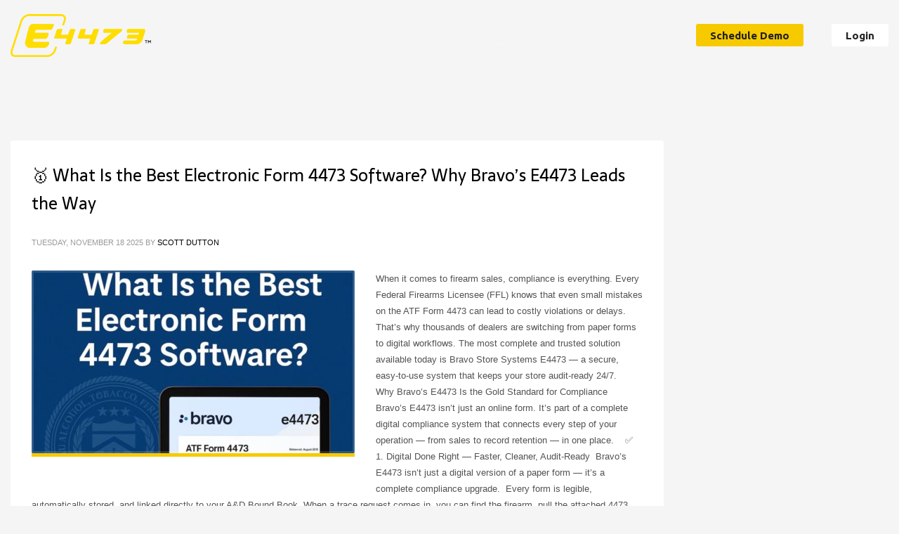

--- FILE ---
content_type: text/html; charset=UTF-8
request_url: https://www.e4473.com/category/holiday-gift-guide/
body_size: 13550
content:
<!DOCTYPE html>
<html lang="en-US">
<head>
<meta charset="UTF-8"/>
<meta name="twitter:widgets:csp" content="on"/>
<link rel="profile" href="https://gmpg.org/xfn/11"/>
<link rel="pingback" href=""/>
<title>Holiday Gift Guide  - E4473</title>
<style>img:is([sizes="auto" i], [sizes^="auto," i]){contain-intrinsic-size:3000px 1500px}</style>
<meta name="robots" content="index, follow, max-snippet:-1, max-image-preview:large, max-video-preview:-1">
<link rel="canonical" href="https://www.e4473.com/category/holiday-gift-guide/">
<meta property="og:url" content="https://www.e4473.com/category/holiday-gift-guide/">
<meta property="og:site_name" content="E4473">
<meta property="og:locale" content="en_US">
<meta property="og:type" content="object">
<meta property="og:title" content="Holiday Gift Guide - E4473">
<meta property="og:image" content="https://www.e4473.com/wp-content/uploads/2022/09/Logo_E4473-powered-by-B_black.png">
<meta property="og:image:secure_url" content="https://www.e4473.com/wp-content/uploads/2022/09/Logo_E4473-powered-by-B_black.png">
<meta property="og:image:width" content="2252">
<meta property="og:image:height" content="690">
<meta name="twitter:card" content="summary">
<meta name="twitter:title" content="Holiday Gift Guide - E4473">
<link rel='dns-prefetch' href='//fonts.googleapis.com'/>
<link rel="alternate" type="application/rss+xml" title="E4473 &raquo; Feed" href="https://www.e4473.com/feed/"/>
<link rel="alternate" type="application/rss+xml" title="E4473 &raquo; Holiday Gift Guide Category Feed" href="https://www.e4473.com/category/holiday-gift-guide/feed/"/>
<link rel='stylesheet' id='zn_all_g_fonts-css' href='//fonts.googleapis.com/css?family=Ubuntu%3A300%2C300italic%2Cregular%2Citalic%2C500%2C500italic%2C700%2C700italic%7CSarala%3Aregular%2C700&#038;ver=6.6.2' type='text/css' media='all'/>
<link rel="stylesheet" type="text/css" href="//www.e4473.com/wp-content/cache/wpfc-minified/eszmsbte/hd2gz.css" media="all"/>
<style id='wpseopress-local-business-style-inline-css'>span.wp-block-wpseopress-local-business-field{margin-right:8px}</style>
<style id='classic-theme-styles-inline-css'>.wp-block-button__link{color:#fff;background-color:#32373c;border-radius:9999px;box-shadow:none;text-decoration:none;padding:calc(.667em + 2px) calc(1.333em + 2px);font-size:1.125em}.wp-block-file__button{background:#32373c;color:#fff;text-decoration:none}</style>
<style id='global-styles-inline-css'>:root{--wp--preset--aspect-ratio--square:1;--wp--preset--aspect-ratio--4-3:4/3;--wp--preset--aspect-ratio--3-4:3/4;--wp--preset--aspect-ratio--3-2:3/2;--wp--preset--aspect-ratio--2-3:2/3;--wp--preset--aspect-ratio--16-9:16/9;--wp--preset--aspect-ratio--9-16:9/16;--wp--preset--color--black:#000000;--wp--preset--color--cyan-bluish-gray:#abb8c3;--wp--preset--color--white:#ffffff;--wp--preset--color--pale-pink:#f78da7;--wp--preset--color--vivid-red:#cf2e2e;--wp--preset--color--luminous-vivid-orange:#ff6900;--wp--preset--color--luminous-vivid-amber:#fcb900;--wp--preset--color--light-green-cyan:#7bdcb5;--wp--preset--color--vivid-green-cyan:#00d084;--wp--preset--color--pale-cyan-blue:#8ed1fc;--wp--preset--color--vivid-cyan-blue:#0693e3;--wp--preset--color--vivid-purple:#9b51e0;--wp--preset--gradient--vivid-cyan-blue-to-vivid-purple:linear-gradient(135deg,rgba(6,147,227,1) 0%,rgb(155,81,224) 100%);--wp--preset--gradient--light-green-cyan-to-vivid-green-cyan:linear-gradient(135deg,rgb(122,220,180) 0%,rgb(0,208,130) 100%);--wp--preset--gradient--luminous-vivid-amber-to-luminous-vivid-orange:linear-gradient(135deg,rgba(252,185,0,1) 0%,rgba(255,105,0,1) 100%);--wp--preset--gradient--luminous-vivid-orange-to-vivid-red:linear-gradient(135deg,rgba(255,105,0,1) 0%,rgb(207,46,46) 100%);--wp--preset--gradient--very-light-gray-to-cyan-bluish-gray:linear-gradient(135deg,rgb(238,238,238) 0%,rgb(169,184,195) 100%);--wp--preset--gradient--cool-to-warm-spectrum:linear-gradient(135deg,rgb(74,234,220) 0%,rgb(151,120,209) 20%,rgb(207,42,186) 40%,rgb(238,44,130) 60%,rgb(251,105,98) 80%,rgb(254,248,76) 100%);--wp--preset--gradient--blush-light-purple:linear-gradient(135deg,rgb(255,206,236) 0%,rgb(152,150,240) 100%);--wp--preset--gradient--blush-bordeaux:linear-gradient(135deg,rgb(254,205,165) 0%,rgb(254,45,45) 50%,rgb(107,0,62) 100%);--wp--preset--gradient--luminous-dusk:linear-gradient(135deg,rgb(255,203,112) 0%,rgb(199,81,192) 50%,rgb(65,88,208) 100%);--wp--preset--gradient--pale-ocean:linear-gradient(135deg,rgb(255,245,203) 0%,rgb(182,227,212) 50%,rgb(51,167,181) 100%);--wp--preset--gradient--electric-grass:linear-gradient(135deg,rgb(202,248,128) 0%,rgb(113,206,126) 100%);--wp--preset--gradient--midnight:linear-gradient(135deg,rgb(2,3,129) 0%,rgb(40,116,252) 100%);--wp--preset--font-size--small:13px;--wp--preset--font-size--medium:20px;--wp--preset--font-size--large:36px;--wp--preset--font-size--x-large:42px;--wp--preset--spacing--20:0.44rem;--wp--preset--spacing--30:0.67rem;--wp--preset--spacing--40:1rem;--wp--preset--spacing--50:1.5rem;--wp--preset--spacing--60:2.25rem;--wp--preset--spacing--70:3.38rem;--wp--preset--spacing--80:5.06rem;--wp--preset--shadow--natural:6px 6px 9px rgba(0, 0, 0, 0.2);--wp--preset--shadow--deep:12px 12px 50px rgba(0, 0, 0, 0.4);--wp--preset--shadow--sharp:6px 6px 0px rgba(0, 0, 0, 0.2);--wp--preset--shadow--outlined:6px 6px 0px -3px rgba(255, 255, 255, 1), 6px 6px rgba(0, 0, 0, 1);--wp--preset--shadow--crisp:6px 6px 0px rgba(0, 0, 0, 1);}:where(.is-layout-flex){gap:0.5em;}:where(.is-layout-grid){gap:0.5em;}body .is-layout-flex{display:flex;}.is-layout-flex{flex-wrap:wrap;align-items:center;}.is-layout-flex > :is(*, div){margin:0;}body .is-layout-grid{display:grid;}.is-layout-grid > :is(*, div){margin:0;}:where(.wp-block-columns.is-layout-flex){gap:2em;}:where(.wp-block-columns.is-layout-grid){gap:2em;}:where(.wp-block-post-template.is-layout-flex){gap:1.25em;}:where(.wp-block-post-template.is-layout-grid){gap:1.25em;}.has-black-color{color:var(--wp--preset--color--black) !important;}.has-cyan-bluish-gray-color{color:var(--wp--preset--color--cyan-bluish-gray) !important;}.has-white-color{color:var(--wp--preset--color--white) !important;}.has-pale-pink-color{color:var(--wp--preset--color--pale-pink) !important;}.has-vivid-red-color{color:var(--wp--preset--color--vivid-red) !important;}.has-luminous-vivid-orange-color{color:var(--wp--preset--color--luminous-vivid-orange) !important;}.has-luminous-vivid-amber-color{color:var(--wp--preset--color--luminous-vivid-amber) !important;}.has-light-green-cyan-color{color:var(--wp--preset--color--light-green-cyan) !important;}.has-vivid-green-cyan-color{color:var(--wp--preset--color--vivid-green-cyan) !important;}.has-pale-cyan-blue-color{color:var(--wp--preset--color--pale-cyan-blue) !important;}.has-vivid-cyan-blue-color{color:var(--wp--preset--color--vivid-cyan-blue) !important;}.has-vivid-purple-color{color:var(--wp--preset--color--vivid-purple) !important;}.has-black-background-color{background-color:var(--wp--preset--color--black) !important;}.has-cyan-bluish-gray-background-color{background-color:var(--wp--preset--color--cyan-bluish-gray) !important;}.has-white-background-color{background-color:var(--wp--preset--color--white) !important;}.has-pale-pink-background-color{background-color:var(--wp--preset--color--pale-pink) !important;}.has-vivid-red-background-color{background-color:var(--wp--preset--color--vivid-red) !important;}.has-luminous-vivid-orange-background-color{background-color:var(--wp--preset--color--luminous-vivid-orange) !important;}.has-luminous-vivid-amber-background-color{background-color:var(--wp--preset--color--luminous-vivid-amber) !important;}.has-light-green-cyan-background-color{background-color:var(--wp--preset--color--light-green-cyan) !important;}.has-vivid-green-cyan-background-color{background-color:var(--wp--preset--color--vivid-green-cyan) !important;}.has-pale-cyan-blue-background-color{background-color:var(--wp--preset--color--pale-cyan-blue) !important;}.has-vivid-cyan-blue-background-color{background-color:var(--wp--preset--color--vivid-cyan-blue) !important;}.has-vivid-purple-background-color{background-color:var(--wp--preset--color--vivid-purple) !important;}.has-black-border-color{border-color:var(--wp--preset--color--black) !important;}.has-cyan-bluish-gray-border-color{border-color:var(--wp--preset--color--cyan-bluish-gray) !important;}.has-white-border-color{border-color:var(--wp--preset--color--white) !important;}.has-pale-pink-border-color{border-color:var(--wp--preset--color--pale-pink) !important;}.has-vivid-red-border-color{border-color:var(--wp--preset--color--vivid-red) !important;}.has-luminous-vivid-orange-border-color{border-color:var(--wp--preset--color--luminous-vivid-orange) !important;}.has-luminous-vivid-amber-border-color{border-color:var(--wp--preset--color--luminous-vivid-amber) !important;}.has-light-green-cyan-border-color{border-color:var(--wp--preset--color--light-green-cyan) !important;}.has-vivid-green-cyan-border-color{border-color:var(--wp--preset--color--vivid-green-cyan) !important;}.has-pale-cyan-blue-border-color{border-color:var(--wp--preset--color--pale-cyan-blue) !important;}.has-vivid-cyan-blue-border-color{border-color:var(--wp--preset--color--vivid-cyan-blue) !important;}.has-vivid-purple-border-color{border-color:var(--wp--preset--color--vivid-purple) !important;}.has-vivid-cyan-blue-to-vivid-purple-gradient-background{background:var(--wp--preset--gradient--vivid-cyan-blue-to-vivid-purple) !important;}.has-light-green-cyan-to-vivid-green-cyan-gradient-background{background:var(--wp--preset--gradient--light-green-cyan-to-vivid-green-cyan) !important;}.has-luminous-vivid-amber-to-luminous-vivid-orange-gradient-background{background:var(--wp--preset--gradient--luminous-vivid-amber-to-luminous-vivid-orange) !important;}.has-luminous-vivid-orange-to-vivid-red-gradient-background{background:var(--wp--preset--gradient--luminous-vivid-orange-to-vivid-red) !important;}.has-very-light-gray-to-cyan-bluish-gray-gradient-background{background:var(--wp--preset--gradient--very-light-gray-to-cyan-bluish-gray) !important;}.has-cool-to-warm-spectrum-gradient-background{background:var(--wp--preset--gradient--cool-to-warm-spectrum) !important;}.has-blush-light-purple-gradient-background{background:var(--wp--preset--gradient--blush-light-purple) !important;}.has-blush-bordeaux-gradient-background{background:var(--wp--preset--gradient--blush-bordeaux) !important;}.has-luminous-dusk-gradient-background{background:var(--wp--preset--gradient--luminous-dusk) !important;}.has-pale-ocean-gradient-background{background:var(--wp--preset--gradient--pale-ocean) !important;}.has-electric-grass-gradient-background{background:var(--wp--preset--gradient--electric-grass) !important;}.has-midnight-gradient-background{background:var(--wp--preset--gradient--midnight) !important;}.has-small-font-size{font-size:var(--wp--preset--font-size--small) !important;}.has-medium-font-size{font-size:var(--wp--preset--font-size--medium) !important;}.has-large-font-size{font-size:var(--wp--preset--font-size--large) !important;}.has-x-large-font-size{font-size:var(--wp--preset--font-size--x-large) !important;}:where(.wp-block-post-template.is-layout-flex){gap:1.25em;}:where(.wp-block-post-template.is-layout-grid){gap:1.25em;}:where(.wp-block-columns.is-layout-flex){gap:2em;}:where(.wp-block-columns.is-layout-grid){gap:2em;}:root :where(.wp-block-pullquote){font-size:1.5em;line-height:1.6;}</style>
<link rel="stylesheet" type="text/css" href="//www.e4473.com/wp-content/cache/wpfc-minified/7bhsafjx/hd25u.css" media="all"/>
<style id='rs-plugin-settings-inline-css'>#rs-demo-id{}</style>
<link rel="stylesheet" type="text/css" href="//www.e4473.com/wp-content/cache/wpfc-minified/77j7h7iw/hd25u.css" media="all"/>
<link rel='stylesheet' id='elementor-post-1694-css' href='https://www.e4473.com/wp-content/uploads/elementor/css/post-1694.css?ver=1768925683' type='text/css' media='all'/>
<link rel="stylesheet" type="text/css" href="//www.e4473.com/wp-content/cache/wpfc-minified/6vldhevy/hd8co.css" media="all"/>
<link rel="stylesheet" type="text/css" href="//www.e4473.com/wp-content/cache/wpfc-minified/dtl5p1m4/hd25u.css" media="print"/>
<link rel="stylesheet" type="text/css" href="//www.e4473.com/wp-content/cache/wpfc-minified/d493c64d/hd2gy.css" media="all"/>
<script src='//www.e4473.com/wp-content/cache/wpfc-minified/e6guug5d/hd8cp.js'></script>
<link rel="https://api.w.org/" href="https://www.e4473.com/wp-json/"/><link rel="alternate" title="JSON" type="application/json" href="https://www.e4473.com/wp-json/wp/v2/categories/10"/><link rel="EditURI" type="application/rsd+xml" title="RSD" href="https://www.e4473.com/xmlrpc.php?rsd"/>
<style>.ae_data .elementor-editor-element-setting{display:none !important;}</style>			
<script class="hsq-set-content-id" data-content-id="listing-page">var _hsq=_hsq||[];
_hsq.push(["setContentType", "listing-page"]);</script>
<link rel="apple-touch-icon" sizes="180x180" href="/wp-content/uploads/fbrfg/apple-touch-icon.png">
<link rel="icon" type="image/png" sizes="32x32" href="/wp-content/uploads/fbrfg/favicon-32x32.png">
<link rel="icon" type="image/png" sizes="16x16" href="/wp-content/uploads/fbrfg/favicon-16x16.png">
<link rel="manifest" href="/wp-content/uploads/fbrfg/site.webmanifest">
<link rel="shortcut icon" href="/wp-content/uploads/fbrfg/favicon.ico">
<meta name="msapplication-TileColor" content="#da532c">
<meta name="msapplication-config" content="/wp-content/uploads/fbrfg/browserconfig.xml">
<meta name="theme-color" content="#ffffff">		<meta name="theme-color" content="#f7ca00">
<meta name="viewport" content="width=device-width, initial-scale=1, maximum-scale=1"/>
<!--[if lte IE 8]>
<script>var $buoop={
vs: {i: 10, f: 25, o: 12.1, s: 7, n: 9}};
$buoop.ol=window.onload;
window.onload=function (){
try {
if($buoop.ol){
$buoop.ol()
}}
catch (e){
}
var e=document.createElement("script");
e.setAttribute("type", "text/javascript");
e.setAttribute("src", "https://browser-update.org/update.js");
document.body.appendChild(e);
};</script>
<![endif]-->
<!--[if lt IE 9]>
<script src="//html5shim.googlecode.com/svn/trunk/html5.js"></script>
<![endif]-->
<noscript>
<style media="screen">.zn-animateInViewport{visibility:visible;}</style>
</noscript>
<meta name="generator" content="Elementor 3.34.2; features: additional_custom_breakpoints; settings: css_print_method-external, google_font-enabled, font_display-swap">
<script async src="https://www.googletagmanager.com/gtag/js?id=G-N3JW9BQHQ2"></script>
<script>window.dataLayer=window.dataLayer||[];
function gtag(){dataLayer.push(arguments);}
gtag('js', new Date());
gtag('config', 'G-N3JW9BQHQ2');</script>
<style>.e-con.e-parent:nth-of-type(n+4):not(.e-lazyloaded):not(.e-no-lazyload),
.e-con.e-parent:nth-of-type(n+4):not(.e-lazyloaded):not(.e-no-lazyload) *{background-image:none !important;}
@media screen and (max-height: 1024px) {
.e-con.e-parent:nth-of-type(n+3):not(.e-lazyloaded):not(.e-no-lazyload),
.e-con.e-parent:nth-of-type(n+3):not(.e-lazyloaded):not(.e-no-lazyload) *{background-image:none !important;}
}
@media screen and (max-height: 640px) {
.e-con.e-parent:nth-of-type(n+2):not(.e-lazyloaded):not(.e-no-lazyload),
.e-con.e-parent:nth-of-type(n+2):not(.e-lazyloaded):not(.e-no-lazyload) *{background-image:none !important;}
}</style>
<meta name="generator" content="Powered by Slider Revolution 6.4.3 - responsive, Mobile-Friendly Slider Plugin for WordPress with comfortable drag and drop interface."/>
<script>function setREVStartSize(e){
//window.requestAnimationFrame(function(){
window.RSIW=window.RSIW===undefined ? window.innerWidth:window.RSIW;
window.RSIH=window.RSIH===undefined ? window.innerHeight:window.RSIH;
try {
var pw=document.getElementById(e.c).parentNode.offsetWidth,
newh;
pw=pw===0||isNaN(pw) ? window.RSIW:pw;
e.tabw=e.tabw===undefined ? 0:parseInt(e.tabw);
e.thumbw=e.thumbw===undefined ? 0:parseInt(e.thumbw);
e.tabh=e.tabh===undefined ? 0:parseInt(e.tabh);
e.thumbh=e.thumbh===undefined ? 0:parseInt(e.thumbh);
e.tabhide=e.tabhide===undefined ? 0:parseInt(e.tabhide);
e.thumbhide=e.thumbhide===undefined ? 0:parseInt(e.thumbhide);
e.mh=e.mh===undefined||e.mh==""||e.mh==="auto" ? 0:parseInt(e.mh,0);
if(e.layout==="fullscreen"||e.l==="fullscreen")
newh=Math.max(e.mh,window.RSIH);
else{
e.gw=Array.isArray(e.gw) ? e.gw:[e.gw];
for (var i in e.rl) if(e.gw[i]===undefined||e.gw[i]===0) e.gw[i]=e.gw[i-1];
e.gh=e.el===undefined||e.el===""||(Array.isArray(e.el)&&e.el.length==0)? e.gh:e.el;
e.gh=Array.isArray(e.gh) ? e.gh:[e.gh];
for (var i in e.rl) if(e.gh[i]===undefined||e.gh[i]===0) e.gh[i]=e.gh[i-1];
var nl=new Array(e.rl.length),
ix=0,
sl;
e.tabw=e.tabhide>=pw ? 0:e.tabw;
e.thumbw=e.thumbhide>=pw ? 0:e.thumbw;
e.tabh=e.tabhide>=pw ? 0:e.tabh;
e.thumbh=e.thumbhide>=pw ? 0:e.thumbh;
for (var i in e.rl) nl[i]=e.rl[i]<window.RSIW ? 0:e.rl[i];
sl=nl[0];
for (var i in nl) if(sl>nl[i]&&nl[i]>0){ sl=nl[i]; ix=i;}
var m=pw>(e.gw[ix]+e.tabw+e.thumbw) ? 1:(pw-(e.tabw+e.thumbw)) / (e.gw[ix]);
newh=(e.gh[ix] * m) + (e.tabh + e.thumbh);
}
if(window.rs_init_css===undefined) window.rs_init_css=document.head.appendChild(document.createElement("style"));
document.getElementById(e.c).height=newh+"px";
window.rs_init_css.innerHTML +="#"+e.c+"_wrapper { height: "+newh+"px }";
} catch(e){
console.log("Failure at Presize of Slider:" + e)
}};</script>
<script async src='https://www.googletagmanager.com/gtag/js?id=G-N3JW9BQHQ2'></script><script>window.dataLayer=window.dataLayer||[];
function gtag(){dataLayer.push(arguments);}gtag('js', new Date());
gtag('set', 'cookie_domain', 'auto');
gtag('set', 'cookie_flags', 'SameSite=None;Secure');
window.addEventListener('load', function (){
var links=document.querySelectorAll('a');
for (let i=0; i < links.length; i++){
links[i].addEventListener('click', function(e){
var n=this.href.includes('www.e4473.com');
if(n==false){
gtag('event', 'click', {'event_category': 'external links','event_label':this.href});
}});
}});
gtag('config', 'G-N3JW9BQHQ2' , {});</script>
<style id="wpr_lightbox_styles">.lg-backdrop{background-color:rgba(0,0,0,0.6) !important;}
.lg-toolbar, .lg-dropdown{background-color:rgba(0,0,0,0.8) !important;}
.lg-dropdown:after{border-bottom-color:rgba(0,0,0,0.8) !important;}
.lg-sub-html{background-color:rgba(0,0,0,0.8) !important;}
.lg-thumb-outer, .lg-progress-bar{background-color:#444444 !important;}
.lg-progress{background-color:#a90707 !important;}
.lg-icon{color:#efefef !important;font-size:20px !important;}
.lg-icon.lg-toogle-thumb{font-size:24px !important;}
.lg-icon:hover, .lg-dropdown-text:hover{color:#ffffff !important;}
.lg-sub-html, .lg-dropdown-text{color:#efefef !important;font-size:14px !important;}
#lg-counter{color:#efefef !important;font-size:14px !important;}
.lg-prev, .lg-next{font-size:35px !important;}
.lg-icon{background-color:transparent !important;}
#lg-counter{opacity:0.9;}
.lg-thumb-outer{padding:0 10px;}
.lg-thumb-item{border-radius:0 !important;border:none !important;opacity:0.5;}
.lg-thumb-item.active{opacity:1;}</style>
<script async src="https://www.googletagmanager.com/gtag/js?id=UA-28778494-3"></script>
<script>window.dataLayer=window.dataLayer||[];
function gtag(){dataLayer.push(arguments);}
gtag('js', new Date());
gtag('config', 'UA-28778494-3');</script>
<script>(function(w,d,s,l,i){w[l]=w[l]||[];w[l].push({'gtm.start':
new Date().getTime(),event:'gtm.js'});var f=d.getElementsByTagName(s)[0],
j=d.createElement(s),dl=l!='dataLayer'?'&l='+l:'';j.async=true;j.src=
'https://www.googletagmanager.com/gtm.js?id='+i+dl;f.parentNode.insertBefore(j,f);
})(window,document,'script','dataLayer','GTM-TJ2DMDT');</script>
</head>
<body data-rsssl=1 class="archive category category-holiday-gift-guide category-10 kl-skin--light elementor-default elementor-kit-1694" itemscope="itemscope" itemtype="https://schema.org/WebPage">
<script async src="https://www.googletagmanager.com/gtag/js?id=AW-611982852"></script>
<script>window.dataLayer=window.dataLayer||[];
function gtag(){dataLayer.push(arguments);}
gtag('js', new Date());
gtag('config', 'AW-611982852');</script>
<script>gtag('event', 'conversion', {'send_to': 'AW-611982852/TGc6CKDtod4BEIS86KMC'});</script>
<noscript><iframe src="https://www.googletagmanager.com/ns.html?id=GTM-TJ2DMDT"
height="0" width="0" style="display:none;visibility:hidden"></iframe></noscript>
<script id="hs-script-loader" async defer src="//js.hs-scripts.com/351584.js"></script>
<div class="login_register_stuff"></div><div id="fb-root"></div><script>(function (d, s, id){
var js, fjs=d.getElementsByTagName(s)[0];
if(d.getElementById(id)){return;}
js=d.createElement(s); js.id=id;
js.src="https://connect.facebook.net/en_US/sdk.js#xfbml=1&version=v3.0";
fjs.parentNode.insertBefore(js, fjs);
}(document, 'script', 'facebook-jssdk'));</script>
<div id="zn-nav-overlay" class="znNavOvr znNavOvr--layoutS1 znNavOvr--animation1 znNavOvr--theme-light">
<div class="znNavOvr-inner is-empty">
<div class="znNavOvr-menuWrapper"></div></div><a href="#" class="znNavOvr-close znNavOvr-close--trSmall" id="znNavOvr-close">
<span></span>
<svg x="0px" y="0px" width="54px" height="54px" viewBox="0 0 54 54">
<circle fill="transparent" stroke="#656e79" stroke-width="1" cx="27" cy="27" r="25" stroke-dasharray="157 157" stroke-dashoffset="157"></circle>
</svg>
</a></div><div id="page_wrapper">
<header id="header" class="site-header style4 cta_button header--no-stick headerstyle-xs--image_color sticky-resize headerstyle--image_color site-header--absolute nav-th--light siteheader-classic siteheader-classic-normal sheader-sh--light">
<div class="site-header-wrapper sticky-top-area">
<div class="kl-top-header site-header-main-wrapper clearfix header-no-top sh--light">
<div class="container siteheader-container header--oldstyles">
<div class="fxb-row fxb-row-col-sm">
<div class='fxb-col fxb fxb-center-x fxb-center-y fxb-basis-auto fxb-grow-0'>
<div id="logo-container" class="logo-container logosize--no zn-original-logo">
<div class='site-logo logo' id='logo'><a href='https://www.e4473.com/' class='site-logo-anch'><img class="logo-img site-logo-img" src="https://www.e4473.com/wp-content/uploads/2020/10/logo-fullcolor-outline.png" width="200" alt="E4473" title="Digital ATF Form 4473 Software for Gun Stores and FFLs" data-mobile-logo="https://www.e4473.com/wp-content/uploads/2020/10/logo-grey-outline.png"/></a></div></div></div><div class='fxb-col fxb-basis-auto'>
<div class="fxb-row site-header-row site-header-main">
<div class='fxb-col fxb fxb-start-x fxb-center-y fxb-basis-auto site-header-col-left site-header-main-left'></div><div class='fxb-col fxb fxb-center-x fxb-center-y fxb-basis-auto site-header-col-center site-header-main-center'></div><div class='fxb-col fxb fxb-end-x fxb-center-y fxb-basis-auto site-header-col-right site-header-main-right'>
<div class='fxb-col fxb fxb-end-x fxb-center-y fxb-basis-auto site-header-main-right-top'>
<div class="sh-component main-menu-wrapper" role="navigation" itemscope="itemscope" itemtype="https://schema.org/SiteNavigationElement">
<div class="zn-res-menuwrapper"> <a href="#" class="zn-res-trigger zn-menuBurger zn-menuBurger--3--m zn-menuBurger--anim1" id="zn-res-trigger"> <span></span> <span></span> <span></span> </a></div><div id="main-menu" class="main-nav mainnav--overlay mainnav--active-text mainnav--pointer-dash nav-mm--light zn_mega_wrapper"><ul id="menu-main" class="main-menu main-menu-nav zn_mega_menu"><li id="menu-item-1582" class="main-menu-item menu-item menu-item-type-custom menu-item-object-custom menu-item-has-children menu-item-1582 main-menu-item-top menu-item-even menu-item-depth-0"><a href="#" class="main-menu-link main-menu-link-top"><span>Products</span></a> <ul class="sub-menu clearfix"> <li id="menu-item-1583" class="main-menu-item menu-item menu-item-type-post_type menu-item-object-page menu-item-1583 main-menu-item-sub menu-item-odd menu-item-depth-1"><a href="https://www.e4473.com/digital-experience/" class="main-menu-link main-menu-link-sub"><span>E4473</span></a></li> <li id="menu-item-1584" class="main-menu-item menu-item menu-item-type-post_type menu-item-object-page menu-item-1584 main-menu-item-sub menu-item-odd menu-item-depth-1"><a href="https://www.e4473.com/cloud-storage/" class="main-menu-link main-menu-link-sub"><span>Cloud Storage</span></a></li> </ul> </li> <li id="menu-item-35" class="main-menu-item menu-item menu-item-type-post_type menu-item-object-page menu-item-has-children menu-item-35 main-menu-item-top menu-item-even menu-item-depth-0"><a href="https://www.e4473.com/features/" class="main-menu-link main-menu-link-top"><span>Features</span></a> <ul class="sub-menu clearfix"> <li id="menu-item-1460" class="main-menu-item menu-item menu-item-type-post_type menu-item-object-page menu-item-1460 main-menu-item-sub menu-item-odd menu-item-depth-1"><a href="https://www.e4473.com/digital-experience/" class="main-menu-link main-menu-link-sub"><span>360° Digital Experience</span></a></li> <li id="menu-item-1461" class="main-menu-item menu-item menu-item-type-post_type menu-item-object-page menu-item-1461 main-menu-item-sub menu-item-odd menu-item-depth-1"><a href="https://www.e4473.com/firearm-security/" class="main-menu-link main-menu-link-sub"><span>Bulletproof Security</span></a></li> <li id="menu-item-1459" class="main-menu-item menu-item menu-item-type-post_type menu-item-object-page menu-item-1459 main-menu-item-sub menu-item-odd menu-item-depth-1"><a href="https://www.e4473.com/atf-compliance/" class="main-menu-link main-menu-link-sub"><span>ATF Compliance</span></a></li> <li id="menu-item-1462" class="main-menu-item menu-item menu-item-type-post_type menu-item-object-page menu-item-1462 main-menu-item-sub menu-item-odd menu-item-depth-1"><a href="https://www.e4473.com/nics-background-checks/" class="main-menu-link main-menu-link-sub"><span>NICS Submissions</span></a></li> </ul> </li> <li id="menu-item-588" class="main-menu-item menu-item menu-item-type-post_type menu-item-object-page menu-item-has-children menu-item-588 main-menu-item-top menu-item-even menu-item-depth-0"><a href="https://www.e4473.com/latest/" class="main-menu-link main-menu-link-top"><span>Resources</span></a> <ul class="sub-menu clearfix"> <li id="menu-item-650" class="main-menu-item menu-item menu-item-type-post_type menu-item-object-page menu-item-650 main-menu-item-sub menu-item-odd menu-item-depth-1"><a href="https://www.e4473.com/latest/" class="main-menu-link main-menu-link-sub"><span>Blog</span></a></li> <li id="menu-item-976" class="main-menu-item menu-item menu-item-type-post_type menu-item-object-page menu-item-976 main-menu-item-sub menu-item-odd menu-item-depth-1"><a href="https://www.e4473.com/ffl-guide/" class="main-menu-link main-menu-link-sub"><span>FFL Guide</span></a></li> <li id="menu-item-649" class="main-menu-item menu-item menu-item-type-post_type menu-item-object-page menu-item-649 main-menu-item-sub menu-item-odd menu-item-depth-1"><a href="https://www.e4473.com/product-updates/" class="main-menu-link main-menu-link-sub"><span>Product Updates</span></a></li> </ul> </li> <li id="menu-item-557" class="main-menu-item menu-item menu-item-type-post_type menu-item-object-page menu-item-557 main-menu-item-top menu-item-even menu-item-depth-0"><a href="https://www.e4473.com/faq/" class="main-menu-link main-menu-link-top"><span>FAQ</span></a></li> <li id="menu-item-550" class="main-menu-item menu-item menu-item-type-post_type menu-item-object-page menu-item-550 main-menu-item-top menu-item-even menu-item-depth-0"><a href="https://www.e4473.com/connect/" class="main-menu-link main-menu-link-top"><span>Connect</span></a></li> </ul></div></div><a href="https://www.e4473.com/sign_up/" class="sh-component ctabutton cta-button-0 kl-cta-custom btn btn-fullcolor zn_dummy_value cta-icon--before btn--rounded" target="_self" itemprop="url"><span>Schedule Demo</span></a><a href="https://forms.e4473.com/Account/SignIn?ReturnUrl=%2FAccount%2FMyAccount" class="sh-component ctabutton cta-button-1 kl-cta-custom btn btn-fullwhite zn_dummy_value cta-icon--before btn--rounded" target="_blank" rel="noopener" itemprop="url"><span>Login</span></a></div></div></div></div></div></div></div></div></header>
<section id="content" class="site-content">
<div class="container">
<div class="row">
<div id="th-content-archive" class="sidebar_right col-sm-8 col-md-9" role="main" itemprop="mainContentOfPage">
<div class="itemListView eBlog kl-blog kl-blog-list-wrapper kl-blog--default clearfix kl-blog--style-light element-scheme--light kl-blog--layout-def_classic kl-blog-content-excerpt" itemscope="itemscope" itemtype="https://schema.org/Blog">
<div class="itemList kl-blog-list">
<div class="itemContainer kl-blog-item-container kl-blog--normal-post blog-post post-2189 post type-post status-publish format-standard has-post-thumbnail hentry category-atf category-bravo-pos category-bulletproof-security category-business-portal category-cloud-storage category-company-news category-form-4473 category-gun-stores category-holiday-gift-guide category-nics category-uncategorized tag-18 tag-ad tag-ffldealer tag-gunsdaily tag-gunshop" itemscope="itemscope" itemtype="https://schema.org/Blog">
<div class="itemHeader kl-blog-item-header">
<h3 class="itemTitle kl-blog-item-title" itemprop="headline" ><a href="https://www.e4473.com/%f0%9f%a5%87-what-is-the-best-electronic-form-4473-software-why-bravos-e4473-leads-the-way/" rel="bookmark">🥇 What Is the Best Electronic Form 4473 Software? Why Bravo’s E4473 Leads the Way</a></h3>	<div class="post_details kl-blog-item-details kl-font-alt"> <span class="catItemDateCreated kl-blog-item-date updated" itemprop="datePublished">Tuesday, November 18 2025</span> <span class="catItemAuthor kl-blog-item-author" itemprop="author" itemscope="itemscope" itemtype="https://schema.org/Person">by <a href="https://www.e4473.com/author/scottd/" title="Posts by Scott Dutton" rel="author">Scott Dutton</a></span></div></div><div class="itemBody kl-blog-item-body">
<div class="itemIntroText kl-blog-item-content">
<div class="zn_post_image kl-blog-post-image"><a href="https://www.e4473.com/%f0%9f%a5%87-what-is-the-best-electronic-form-4473-software-why-bravos-e4473-leads-the-way/" class="kl-blog-post-image-link hoverBorder pull-left"><img class="zn_post_thumbnail kl-blog-post-thumbnail" src="https://www.e4473.com/wp-content/uploads/2025/11/1200-848-460x260_c.jpg" width="460" height="260" alt="" title="1200-848"/></a></div>When it comes to firearm sales, compliance is everything. Every Federal Firearms Licensee (FFL) knows that even small mistakes on the ATF Form 4473 can lead to costly violations or delays.  That’s why thousands of dealers are switching from paper forms to digital workflows. The most complete and trusted solution available today is Bravo Store Systems E4473 — a secure, easy-to-use system that keeps your store audit-ready 24/7.    Why Bravo’s E4473 Is the Gold Standard for Compliance  Bravo’s E4473 isn’t just an online form. It’s part of a complete digital compliance system that connects every step of your operation — from sales to record retention — in one place.    ✅ 1. Digital Done Right — Faster, Cleaner, Audit-Ready  Bravo’s E4473 isn’t just a digital version of a paper form — it’s a complete compliance upgrade.  Every form is legible, automatically stored, and linked directly to your A&amp;D Bound Book. When a trace request comes in, you can find the firearm, pull the attached 4473, and send the record in minutes — no more digging through boxes or handwritten forms.  Every step — from customer entry to final signature and digital storage — is paperless, organized, and audit-ready 24/7.    🔗 2. Built Into the Bravo POS System  Bravo’s E4473 is natively integrated with the Bravo Point of Sale (POS) and electronic Acquisition &amp; Disposition (A&amp;D) Bound Book, keeping every record accurate and in sync.  &#8211; Complies with ATF regulation 27 CFR 478.125 — A&amp;D entries made at the time of transaction.    💡 3. Smart Form Logic That Prevents Mistakes  Bravo’s smart logic guides each customer step-by-step, skipping non-relevant questions and flagging any missing or problematic answers before the form can be completed. This ensures safety, accuracy and reduces follow-up work.    🧾 4. Automatic Multiple-Sale Reports  When a customer buys more than one firearm, Bravo automatically detects the event and generates the required ATF Form 3310.4 (Handgun) or 3310.12 (Rifle) — eliminating manual compliance tasks.    🔍 5. Integrated NICS Background Check  Bravo connects directly to the National Instant Criminal Background Check System (NICS), allowing staff to prefill data, submit checks faster, and minimize transcription errors.    🔒 Secure and Compliant — With Optional Cloud Storage  Bravo’s E4473 meets all electronic storage requirements outlined in ATF Ruling 2022-01 and Final Rule 2021R-05F. Every form is encrypted, access-controlled, and retained securely for the full 20-year period required under 27 CFR 478.129 when digital storage is enabled.  For stores that prefer added convenience, Bravo’s E4473 Cloud Storage is available as an optional feature, providing safe, centralized access to your 4473 records, along with an ATF audit portal for faster, less-stress audits.  Regulatory Note: ATF does not certify POS vendors. Bravo aligns with current ATF rulings and provides verifiable audit artifacts to support compliance readiness.      Why Dealers Choose Bravo’s E4473  Bravo’s E4473 helps firearm retailers combine compliance, accuracy, and efficiency — transforming required recordkeeping into a modern, reliable workflow.    🛑 Eliminate Costly 4473 Errors  Real-time validation prevents incomplete or incorrect forms before they’re saved — helping you avoid rework, delays, and inspection findings.  🕒 Stay Audit-Ready 24/7  Every E4473 is automatically time-stamped, indexed, and stored to specification, so records are available in seconds during ATF inspections.  ⚙️ Simplify Compliance Without the Stress  Automated logic, instant A&amp;D posting, and built-in multiple-sale reporting let your staff focus on customers instead of paperwork.  🚀 Accelerate Every Transaction, Safely  Integrated NICS submissions and auto-filled fields reduce time per sale, improving customer flow and freeing staff for more valuable work.  💼 Strengthen Your Reputation  A fast, accurate, and fully digital process builds customer confidence and demonstrates professionalism during audits or compliance checks.    The Bottom Line  For FFLs who want confidence, speed, and precision in every firearm sale, Bravo E4473 delivers the edge: fewer errors, faster service, and full peace of mind — all in one audit-ready platform.  📞 See Bravo E4473 in Action </div><div class="clear"></div><div class="itemBottom kl-blog-item-bottom clearfix">
<div class="itemTagsBlock kl-blog-item-tags kl-font-alt">
<a class="kl-blog-tag" href="https://www.e4473.com/tag/4473/" rel="tag">#4473</a><a class="kl-blog-tag" href="https://www.e4473.com/tag/ad/" rel="tag">#a&amp;d</a><a class="kl-blog-tag" href="https://www.e4473.com/tag/ffldealer/" rel="tag">#FFLDealer</a><a class="kl-blog-tag" href="https://www.e4473.com/tag/gunsdaily/" rel="tag">#GunsDaily</a><a class="kl-blog-tag" href="https://www.e4473.com/tag/gunshop/" rel="tag">#GunShop</a>            <div class="clear"></div></div><div class="itemReadMore kl-blog-item-more"> <a class="kl-blog-item-more-btn btn btn-fullcolor text-uppercase" href="https://www.e4473.com/%f0%9f%a5%87-what-is-the-best-electronic-form-4473-software-why-bravos-e4473-leads-the-way/">Read more</a></div></div><div class="clear"></div></div><ul class="itemLinks kl-blog-item-links kl-font-alt clearfix">
<li class="itemCategory kl-blog-item-category"> <span class="kl-blog-item-category-icon" data-zniconfam='glyphicons_halflingsregular' data-zn_icon="&#xe117;"></span> <span class="kl-blog-item-category-text">Published in</span> <a href="https://www.e4473.com/category/atf/" rel="category tag">ATF</a>, <a href="https://www.e4473.com/category/bravo-pos/" rel="category tag">Bravo POS</a>, <a href="https://www.e4473.com/category/bulletproof-security/" rel="category tag">Bulletproof Security</a>, <a href="https://www.e4473.com/category/business-portal/" rel="category tag">Business Portal</a>, <a href="https://www.e4473.com/category/cloud-storage/" rel="category tag">Cloud Storage</a>, <a href="https://www.e4473.com/category/company-news/" rel="category tag">Company News</a>, <a href="https://www.e4473.com/category/form-4473/" rel="category tag">Form 4473</a>, <a href="https://www.e4473.com/category/gun-stores/" rel="category tag">Gun Stores</a>, <a href="https://www.e4473.com/category/holiday-gift-guide/" rel="category tag">Holiday Gift Guide</a>, <a href="https://www.e4473.com/category/nics/" rel="category tag">NICS</a>, <a href="https://www.e4473.com/category/uncategorized/" rel="category tag">Uncategorized</a> </li>
</ul>
<div class="itemComments kl-blog-item-comments"> <a href="https://www.e4473.com/%f0%9f%a5%87-what-is-the-best-electronic-form-4473-software-why-bravos-e4473-leads-the-way/" class="kl-blog-item-comments-link kl-font-alt">No Comments</a></div><div class="clear"></div></div><div class="clear"></div><div class="itemContainer kl-blog-item-container kl-blog--normal-post blog-post post-1212 post type-post status-publish format-standard has-post-thumbnail hentry category-gun-stores category-holiday-gift-guide" itemscope="itemscope" itemtype="https://schema.org/Blog">
<div class="itemHeader kl-blog-item-header">
<h3 class="itemTitle kl-blog-item-title" itemprop="headline" ><a href="https://www.e4473.com/gifts-gun-store-holiday-season/" rel="bookmark">5 Must-Have Gifts To Stock Your Gun Store With This Holiday Season</a></h3>	<div class="post_details kl-blog-item-details kl-font-alt"> <span class="catItemDateCreated kl-blog-item-date updated" itemprop="datePublished">Tuesday, November 30 2021</span> <span class="catItemAuthor kl-blog-item-author" itemprop="author" itemscope="itemscope" itemtype="https://schema.org/Person">by <a href="https://www.e4473.com/author/superadmin/" title="Posts by E4473 Staff" rel="author">E4473 Staff</a></span></div></div><div class="itemBody kl-blog-item-body">
<div class="itemIntroText kl-blog-item-content">
<div class="zn_post_image kl-blog-post-image"><a href="https://www.e4473.com/gifts-gun-store-holiday-season/" class="kl-blog-post-image-link hoverBorder pull-left"><img class="zn_post_thumbnail kl-blog-post-thumbnail" src="https://www.e4473.com/wp-content/uploads/2021/11/E4-Gifts-1676x1122-1-460x260_c.png" width="460" height="260" alt="The Zeta6 J-PAK, one of our 5 must-have gifts to stock your gun store with this holiday season" title="The Zeta6 J-PAK, one of our 5 must-have gifts to stock your gun store with this holiday season"/></a></div>The holiday season is here, a time where everyone is on the hunt for the perfect gifts for friends and family. Some may opt to surprise their dad with a gift certificate for a new firearm, while others may hope to find the ideal accessory to complete their husband’s loadout. Here are five must-have gifts to stock your store with this holiday season. Great gift ideas for gun lovers Picking a new firearm can be a highly personal choice. From sights to cases and everywhere in between, here are some firearm add-ons that will help optimize your loved one’s shooting experience. 1. Aimpoint CompM5b  The Aimpoint CompM5b red dot sight is a compact, high-performance accessory that is the first to have a built-in, range-compensating turret system. It allows the user to tailor the experience to meet whatever their shooting requirements may be, including wind or lead compensation adjustments. What’s more, it has a flip-up lens cover, which is solid on the front and transparent on the back, allowing for shooting with both eyes open and the lens caps closed in the case of an emergency. Price: $787-$920, depending on where purchased and any discounts 2. Protac® Rail Mount 1 Long Gun Light Keep your favorite hunter safe in the dark with the Protac® Rail Mount 1 Long Gun Light. Able to run on either an alkaline or lithium battery, the light has three operating modes, including a strobe mode to use to either disorient or signal. It’s also waterproof to one (1) meter for 30 minutes and can operate in temperatures from -40°F to +120°F. To use the light, they can choose either the remote switch or the standard push-button tail switch. Price: $118.99 3. Zeta6 J-PAK A perfect stocking stuffer, the Zeta6 J-PAK is a compact loading device for revolvers that can hold up to 10 rounds. This simple reloading tool can be set up for either right- or left-handed shooters, and it can be used in both hot and cold environments. Made from a durable polyurethane material, the J-PAK can easily lay flat in the user’s pocket when not loaded—an incredibly handy device for everyday/concealed carry Price: $11.95 4. Pelican iM3410 Storm Long Cas Make sure their gear is always protected with the best waterproof case around, the Pelican iM3410 Storm Long Case. Boasting a lifetime guarantee, this case is made in the U.S.A. and features five press-and-pull latches and four pad-lockable hasps. Sturdy doesn’t even begin to describe this case’s capabilities. With three double-layered, soft-grip handles and an o-ring seal, the Pelican iM3410 Storm Long Case is easily and safely transported wherever you’re headed. Price: $279.95 5. Magpul® Frame Lock – Rigger EDC If the shooter in your life is also a hunter, the new Magpul® Frame Lock – Rigger EDC knife is sure to be the gift of the year. This everyday carry knife boats “uncompromised functionality, intelligent design, and exceptional ergonomics,” as the Magpul website states, ensuring its user gets clean, price cuts every time. Made and engineered in the U.S.A., this slick tool boasts a secondary locking feature (SLF) for added safety, which can be disengaged with or without gloves on. Your loved one can clip it onto their lanyard with the aluminum pocket clip—it’s so discreet they’ll love that they can barely notice it’s there. Price: $239.95 Give yourself the gift of peace of mind when you sign up for E4473. Get your store set up today!</div><div class="clear"></div><div class="itemBottom kl-blog-item-bottom clearfix">
<div class="itemReadMore kl-blog-item-more"> <a class="kl-blog-item-more-btn btn btn-fullcolor text-uppercase" href="https://www.e4473.com/gifts-gun-store-holiday-season/">Read more</a></div></div><div class="clear"></div></div><ul class="itemLinks kl-blog-item-links kl-font-alt clearfix">
<li class="itemCategory kl-blog-item-category"> <span class="kl-blog-item-category-icon" data-zniconfam='glyphicons_halflingsregular' data-zn_icon="&#xe117;"></span> <span class="kl-blog-item-category-text">Published in</span> <a href="https://www.e4473.com/category/gun-stores/" rel="category tag">Gun Stores</a>, <a href="https://www.e4473.com/category/holiday-gift-guide/" rel="category tag">Holiday Gift Guide</a> </li>
</ul>
<div class="itemComments kl-blog-item-comments"> <a href="https://www.e4473.com/gifts-gun-store-holiday-season/" class="kl-blog-item-comments-link kl-font-alt">No Comments</a></div><div class="clear"></div></div><div class="clear"></div></div><div class="pagination--light"></div></div></div></div></div></section></div><a href="#" id="totop" class="u-trans-all-2s js-scroll-event" data-forch="300" data-visibleclass="on--totop">TOP</a>
<script>;
(function($, w){
'use strict';
let $window=$(w);
$(document).ready(function(){
let isEnable="";
let isEnableLazyMove="";
let speed=isEnableLazyMove ? '0.7':'0.2';
if(!isEnable){
return;
}
if(typeof haCursor=='undefined'||haCursor==null){
initiateHaCursorObject(speed);
}
setTimeout(function(){
let targetCursor=$('.ha-cursor');
if(targetCursor){
if(!isEnable){
$('body').removeClass('hm-init-default-cursor-none');
$('.ha-cursor').addClass('ha-init-hide');
}else{
$('body').addClass('hm-init-default-cursor-none');
$('.ha-cursor').removeClass('ha-init-hide');
}}
}, 500);
});
}(jQuery, window));</script>
<script>const lazyloadRunObserver=()=> {
const lazyloadBackgrounds=document.querySelectorAll(`.e-con.e-parent:not(.e-lazyloaded)`);
const lazyloadBackgroundObserver=new IntersectionObserver(( entries)=> {
entries.forEach(( entry)=> {
if(entry.isIntersecting){
let lazyloadBackground=entry.target;
if(lazyloadBackground){
lazyloadBackground.classList.add('e-lazyloaded');
}
lazyloadBackgroundObserver.unobserve(entry.target);
}});
}, { rootMargin: '200px 0px 200px 0px' });
lazyloadBackgrounds.forEach(( lazyloadBackground)=> {
lazyloadBackgroundObserver.observe(lazyloadBackground);
});
};
const events=[
'DOMContentLoaded',
'elementor/lazyload/observe',
];
events.forEach(( event)=> {
document.addEventListener(event, lazyloadRunObserver);
});</script>
<script>(function(d,s,i,r){
if(d.getElementById(i)){return;}
var n=d.createElement(s),e=d.getElementsByTagName(s)[0];
n.id=i;n.src='//js.hs-analytics.net/analytics/'+(Math.ceil(new Date()/r)*r)+'/351584.js';
e.parentNode.insertBefore(n, e);
})(document,"script","hs-analytics",300000);</script>
<script id="hg-mailchimp-js-js-extra">var hgMailchimpConfig={"ajaxurl":"\/wp-admin\/admin-ajax.php","l10n":{"error":"Error:"}};</script>
<script src='//www.e4473.com/wp-content/cache/wpfc-minified/2df807rb/hd25u.js'></script>
<script id="zn-script-js-extra">var zn_do_login={"ajaxurl":"\/wp-admin\/admin-ajax.php","add_to_cart_text":"Item Added to cart!"};
var ZnThemeAjax={"ajaxurl":"\/wp-admin\/admin-ajax.php","zn_back_text":"Back","zn_color_theme":"light","res_menu_trigger":"992","top_offset_tolerance":"","logout_url":"https:\/\/www.e4473.com\/wp-login.php?action=logout&redirect_to=https%3A%2F%2Fwww.e4473.com&_wpnonce=aacb90e2ba"};</script>
<script src='//www.e4473.com/wp-content/cache/wpfc-minified/l8k30635/hd25u.js'></script>
<script id="zion-frontend-js-js-extra">var ZionBuilderFrontend={"allow_video_on_mobile":""};</script>
<script src='//www.e4473.com/wp-content/cache/wpfc-minified/l9lxd98p/hd25u.js'></script>
<svg style="position: absolute; width: 0; height: 0; overflow: hidden;" version="1.1" xmlns="http://www.w3.org/2000/svg" xmlns:xlink="http://www.w3.org/1999/xlink">
<defs>
<symbol id="icon-znb_close-thin" viewBox="0 0 100 100">
<path d="m87.801 12.801c-1-1-2.6016-1-3.5 0l-33.801 33.699-34.699-34.801c-1-1-2.6016-1-3.5 0-1 1-1 2.6016 0 3.5l34.699 34.801-34.801 34.801c-1 1-1 2.6016 0 3.5 0.5 0.5 1.1016 0.69922 1.8008 0.69922s1.3008-0.19922 1.8008-0.69922l34.801-34.801 33.699 33.699c0.5 0.5 1.1016 0.69922 1.8008 0.69922 0.69922 0 1.3008-0.19922 1.8008-0.69922 1-1 1-2.6016 0-3.5l-33.801-33.699 33.699-33.699c0.89844-1 0.89844-2.6016 0-3.5z"/>
</symbol>
<symbol id="icon-znb_play" viewBox="0 0 22 28">
<path d="M21.625 14.484l-20.75 11.531c-0.484 0.266-0.875 0.031-0.875-0.516v-23c0-0.547 0.391-0.781 0.875-0.516l20.75 11.531c0.484 0.266 0.484 0.703 0 0.969z"></path>
</symbol>
</defs>
</svg>
</body>
</html><!-- WP Fastest Cache file was created in 0.459 seconds, on January 20, 2026 @ 2:21 pm --><!-- via php -->